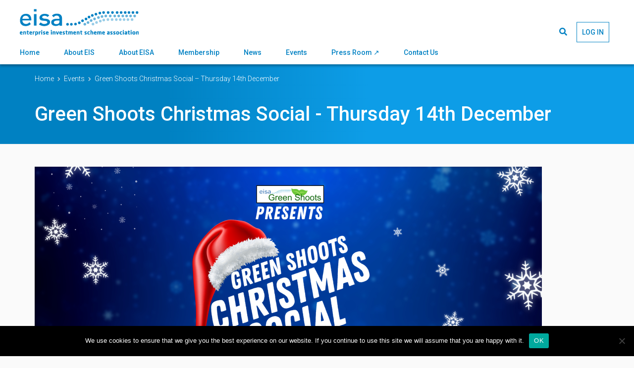

--- FILE ---
content_type: text/html; charset=UTF-8
request_url: https://eisa.org.uk/event/green-shoots-christmas-social-thursday-14th-december/
body_size: 10931
content:
<!DOCTYPE html>
<html lang="en-GB">

<head>
  <!-- Google tag (gtag.js) -->
<script async src="https://www.googletagmanager.com/gtag/js?id=G-SQWV15YF0F"></script>
<script>
  window.dataLayer = window.dataLayer || [];
  function gtag(){dataLayer.push(arguments);}
  gtag('js', new Date());

  gtag('config', 'G-SQWV15YF0F');
</script>

<meta charset="UTF-8">
<meta name="viewport" content="width=device-width, initial-scale=1">

<link rel="stylesheet" href="https://use.fontawesome.com/releases/v5.0.13/css/all.css"
      integrity="sha384-DNOHZ68U8hZfKXOrtjWvjxusGo9WQnrNx2sqG0tfsghAvtVlRW3tvkXWZh58N9jp" crossorigin="anonymous">

<meta name='robots' content='index, follow, max-image-preview:large, max-snippet:-1, max-video-preview:-1' />
	<style>img:is([sizes="auto" i], [sizes^="auto," i]) { contain-intrinsic-size: 3000px 1500px }</style>
	
	<!-- This site is optimized with the Yoast SEO plugin v24.2 - https://yoast.com/wordpress/plugins/seo/ -->
	<title>Green Shoots Christmas Social - Thursday 14th December - EISA</title>
	<link rel="canonical" href="https://eisa.org.uk/event/green-shoots-christmas-social-thursday-14th-december/" />
	<meta property="og:locale" content="en_GB" />
	<meta property="og:type" content="article" />
	<meta property="og:title" content="Green Shoots Christmas Social - Thursday 14th December - EISA" />
	<meta property="og:description" content="Tis the season for networking and festive cheer! 🌟 Join us for a jolly Christmas social event tailored for young professionals in the SEIS/EIS sector. It&#8217;s the perfect opportunity to connect, learn, and celebrate the holiday season.. Green Shoots will be hosting a Christmas social event &#8211; A networking opportunity open to young professionals in [&hellip;]" />
	<meta property="og:url" content="https://eisa.org.uk/event/green-shoots-christmas-social-thursday-14th-december/" />
	<meta property="og:site_name" content="EISA" />
	<meta property="article:modified_time" content="2023-11-28T15:10:39+00:00" />
	<meta property="og:image" content="https://eisa.org.uk/wp-content/uploads/2023/11/Green-Shoots-Christmas-Social-1024x512.png" />
	<meta name="twitter:card" content="summary_large_image" />
	<script type="application/ld+json" class="yoast-schema-graph">{"@context":"https://schema.org","@graph":[{"@type":"WebPage","@id":"https://eisa.org.uk/event/green-shoots-christmas-social-thursday-14th-december/","url":"https://eisa.org.uk/event/green-shoots-christmas-social-thursday-14th-december/","name":"Green Shoots Christmas Social - Thursday 14th December - EISA","isPartOf":{"@id":"https://eisa.org.uk/#website"},"primaryImageOfPage":{"@id":"https://eisa.org.uk/event/green-shoots-christmas-social-thursday-14th-december/#primaryimage"},"image":{"@id":"https://eisa.org.uk/event/green-shoots-christmas-social-thursday-14th-december/#primaryimage"},"thumbnailUrl":"https://eisa.org.uk/wp-content/uploads/2023/11/Green-Shoots-Christmas-Social-1024x512.png","datePublished":"2023-11-28T15:10:05+00:00","dateModified":"2023-11-28T15:10:39+00:00","breadcrumb":{"@id":"https://eisa.org.uk/event/green-shoots-christmas-social-thursday-14th-december/#breadcrumb"},"inLanguage":"en-GB","potentialAction":[{"@type":"ReadAction","target":["https://eisa.org.uk/event/green-shoots-christmas-social-thursday-14th-december/"]}]},{"@type":"ImageObject","inLanguage":"en-GB","@id":"https://eisa.org.uk/event/green-shoots-christmas-social-thursday-14th-december/#primaryimage","url":"https://eisa.org.uk/wp-content/uploads/2023/11/Green-Shoots-Christmas-Social.png","contentUrl":"https://eisa.org.uk/wp-content/uploads/2023/11/Green-Shoots-Christmas-Social.png","width":2160,"height":1080},{"@type":"BreadcrumbList","@id":"https://eisa.org.uk/event/green-shoots-christmas-social-thursday-14th-december/#breadcrumb","itemListElement":[{"@type":"ListItem","position":1,"name":"Home","item":"https://eisa.org.uk/"},{"@type":"ListItem","position":2,"name":"Green Shoots Christmas Social &#8211; Thursday 14th December"}]},{"@type":"WebSite","@id":"https://eisa.org.uk/#website","url":"https://eisa.org.uk/","name":"EISA","description":"Enterprise Investment Scheme Association","publisher":{"@id":"https://eisa.org.uk/#organization"},"potentialAction":[{"@type":"SearchAction","target":{"@type":"EntryPoint","urlTemplate":"https://eisa.org.uk/?s={search_term_string}"},"query-input":{"@type":"PropertyValueSpecification","valueRequired":true,"valueName":"search_term_string"}}],"inLanguage":"en-GB"},{"@type":"Organization","@id":"https://eisa.org.uk/#organization","name":"EISA","url":"https://eisa.org.uk/","logo":{"@type":"ImageObject","inLanguage":"en-GB","@id":"https://eisa.org.uk/#/schema/logo/image/","url":"https://eisa.org.uk/wp-content/uploads/2018/05/logo-7.png","contentUrl":"https://eisa.org.uk/wp-content/uploads/2018/05/logo-7.png","width":392,"height":88,"caption":"EISA"},"image":{"@id":"https://eisa.org.uk/#/schema/logo/image/"}}]}</script>
	<!-- / Yoast SEO plugin. -->


<link rel='dns-prefetch' href='//unpkg.com' />
<script type="text/javascript">
/* <![CDATA[ */
window._wpemojiSettings = {"baseUrl":"https:\/\/s.w.org\/images\/core\/emoji\/15.0.3\/72x72\/","ext":".png","svgUrl":"https:\/\/s.w.org\/images\/core\/emoji\/15.0.3\/svg\/","svgExt":".svg","source":{"concatemoji":"https:\/\/eisa.org.uk\/wp-includes\/js\/wp-emoji-release.min.js?ver=6.7.1"}};
/*! This file is auto-generated */
!function(i,n){var o,s,e;function c(e){try{var t={supportTests:e,timestamp:(new Date).valueOf()};sessionStorage.setItem(o,JSON.stringify(t))}catch(e){}}function p(e,t,n){e.clearRect(0,0,e.canvas.width,e.canvas.height),e.fillText(t,0,0);var t=new Uint32Array(e.getImageData(0,0,e.canvas.width,e.canvas.height).data),r=(e.clearRect(0,0,e.canvas.width,e.canvas.height),e.fillText(n,0,0),new Uint32Array(e.getImageData(0,0,e.canvas.width,e.canvas.height).data));return t.every(function(e,t){return e===r[t]})}function u(e,t,n){switch(t){case"flag":return n(e,"\ud83c\udff3\ufe0f\u200d\u26a7\ufe0f","\ud83c\udff3\ufe0f\u200b\u26a7\ufe0f")?!1:!n(e,"\ud83c\uddfa\ud83c\uddf3","\ud83c\uddfa\u200b\ud83c\uddf3")&&!n(e,"\ud83c\udff4\udb40\udc67\udb40\udc62\udb40\udc65\udb40\udc6e\udb40\udc67\udb40\udc7f","\ud83c\udff4\u200b\udb40\udc67\u200b\udb40\udc62\u200b\udb40\udc65\u200b\udb40\udc6e\u200b\udb40\udc67\u200b\udb40\udc7f");case"emoji":return!n(e,"\ud83d\udc26\u200d\u2b1b","\ud83d\udc26\u200b\u2b1b")}return!1}function f(e,t,n){var r="undefined"!=typeof WorkerGlobalScope&&self instanceof WorkerGlobalScope?new OffscreenCanvas(300,150):i.createElement("canvas"),a=r.getContext("2d",{willReadFrequently:!0}),o=(a.textBaseline="top",a.font="600 32px Arial",{});return e.forEach(function(e){o[e]=t(a,e,n)}),o}function t(e){var t=i.createElement("script");t.src=e,t.defer=!0,i.head.appendChild(t)}"undefined"!=typeof Promise&&(o="wpEmojiSettingsSupports",s=["flag","emoji"],n.supports={everything:!0,everythingExceptFlag:!0},e=new Promise(function(e){i.addEventListener("DOMContentLoaded",e,{once:!0})}),new Promise(function(t){var n=function(){try{var e=JSON.parse(sessionStorage.getItem(o));if("object"==typeof e&&"number"==typeof e.timestamp&&(new Date).valueOf()<e.timestamp+604800&&"object"==typeof e.supportTests)return e.supportTests}catch(e){}return null}();if(!n){if("undefined"!=typeof Worker&&"undefined"!=typeof OffscreenCanvas&&"undefined"!=typeof URL&&URL.createObjectURL&&"undefined"!=typeof Blob)try{var e="postMessage("+f.toString()+"("+[JSON.stringify(s),u.toString(),p.toString()].join(",")+"));",r=new Blob([e],{type:"text/javascript"}),a=new Worker(URL.createObjectURL(r),{name:"wpTestEmojiSupports"});return void(a.onmessage=function(e){c(n=e.data),a.terminate(),t(n)})}catch(e){}c(n=f(s,u,p))}t(n)}).then(function(e){for(var t in e)n.supports[t]=e[t],n.supports.everything=n.supports.everything&&n.supports[t],"flag"!==t&&(n.supports.everythingExceptFlag=n.supports.everythingExceptFlag&&n.supports[t]);n.supports.everythingExceptFlag=n.supports.everythingExceptFlag&&!n.supports.flag,n.DOMReady=!1,n.readyCallback=function(){n.DOMReady=!0}}).then(function(){return e}).then(function(){var e;n.supports.everything||(n.readyCallback(),(e=n.source||{}).concatemoji?t(e.concatemoji):e.wpemoji&&e.twemoji&&(t(e.twemoji),t(e.wpemoji)))}))}((window,document),window._wpemojiSettings);
/* ]]> */
</script>
<link rel='stylesheet' id='Accordion_CSS-css' href='https://unpkg.com/accordion-js@3.3.2/dist/accordion.min.css?ver=6.7.1' type='text/css' media='all' />
<style id='wp-emoji-styles-inline-css' type='text/css'>

	img.wp-smiley, img.emoji {
		display: inline !important;
		border: none !important;
		box-shadow: none !important;
		height: 1em !important;
		width: 1em !important;
		margin: 0 0.07em !important;
		vertical-align: -0.1em !important;
		background: none !important;
		padding: 0 !important;
	}
</style>
<link rel='stylesheet' id='wp-block-library-css' href='https://eisa.org.uk/wp-includes/css/dist/block-library/style.min.css?ver=6.7.1' type='text/css' media='all' />
<style id='classic-theme-styles-inline-css' type='text/css'>
/*! This file is auto-generated */
.wp-block-button__link{color:#fff;background-color:#32373c;border-radius:9999px;box-shadow:none;text-decoration:none;padding:calc(.667em + 2px) calc(1.333em + 2px);font-size:1.125em}.wp-block-file__button{background:#32373c;color:#fff;text-decoration:none}
</style>
<style id='global-styles-inline-css' type='text/css'>
:root{--wp--preset--aspect-ratio--square: 1;--wp--preset--aspect-ratio--4-3: 4/3;--wp--preset--aspect-ratio--3-4: 3/4;--wp--preset--aspect-ratio--3-2: 3/2;--wp--preset--aspect-ratio--2-3: 2/3;--wp--preset--aspect-ratio--16-9: 16/9;--wp--preset--aspect-ratio--9-16: 9/16;--wp--preset--color--black: #000000;--wp--preset--color--cyan-bluish-gray: #abb8c3;--wp--preset--color--white: #ffffff;--wp--preset--color--pale-pink: #f78da7;--wp--preset--color--vivid-red: #cf2e2e;--wp--preset--color--luminous-vivid-orange: #ff6900;--wp--preset--color--luminous-vivid-amber: #fcb900;--wp--preset--color--light-green-cyan: #7bdcb5;--wp--preset--color--vivid-green-cyan: #00d084;--wp--preset--color--pale-cyan-blue: #8ed1fc;--wp--preset--color--vivid-cyan-blue: #0693e3;--wp--preset--color--vivid-purple: #9b51e0;--wp--preset--gradient--vivid-cyan-blue-to-vivid-purple: linear-gradient(135deg,rgba(6,147,227,1) 0%,rgb(155,81,224) 100%);--wp--preset--gradient--light-green-cyan-to-vivid-green-cyan: linear-gradient(135deg,rgb(122,220,180) 0%,rgb(0,208,130) 100%);--wp--preset--gradient--luminous-vivid-amber-to-luminous-vivid-orange: linear-gradient(135deg,rgba(252,185,0,1) 0%,rgba(255,105,0,1) 100%);--wp--preset--gradient--luminous-vivid-orange-to-vivid-red: linear-gradient(135deg,rgba(255,105,0,1) 0%,rgb(207,46,46) 100%);--wp--preset--gradient--very-light-gray-to-cyan-bluish-gray: linear-gradient(135deg,rgb(238,238,238) 0%,rgb(169,184,195) 100%);--wp--preset--gradient--cool-to-warm-spectrum: linear-gradient(135deg,rgb(74,234,220) 0%,rgb(151,120,209) 20%,rgb(207,42,186) 40%,rgb(238,44,130) 60%,rgb(251,105,98) 80%,rgb(254,248,76) 100%);--wp--preset--gradient--blush-light-purple: linear-gradient(135deg,rgb(255,206,236) 0%,rgb(152,150,240) 100%);--wp--preset--gradient--blush-bordeaux: linear-gradient(135deg,rgb(254,205,165) 0%,rgb(254,45,45) 50%,rgb(107,0,62) 100%);--wp--preset--gradient--luminous-dusk: linear-gradient(135deg,rgb(255,203,112) 0%,rgb(199,81,192) 50%,rgb(65,88,208) 100%);--wp--preset--gradient--pale-ocean: linear-gradient(135deg,rgb(255,245,203) 0%,rgb(182,227,212) 50%,rgb(51,167,181) 100%);--wp--preset--gradient--electric-grass: linear-gradient(135deg,rgb(202,248,128) 0%,rgb(113,206,126) 100%);--wp--preset--gradient--midnight: linear-gradient(135deg,rgb(2,3,129) 0%,rgb(40,116,252) 100%);--wp--preset--font-size--small: 13px;--wp--preset--font-size--medium: 20px;--wp--preset--font-size--large: 36px;--wp--preset--font-size--x-large: 42px;--wp--preset--spacing--20: 0.44rem;--wp--preset--spacing--30: 0.67rem;--wp--preset--spacing--40: 1rem;--wp--preset--spacing--50: 1.5rem;--wp--preset--spacing--60: 2.25rem;--wp--preset--spacing--70: 3.38rem;--wp--preset--spacing--80: 5.06rem;--wp--preset--shadow--natural: 6px 6px 9px rgba(0, 0, 0, 0.2);--wp--preset--shadow--deep: 12px 12px 50px rgba(0, 0, 0, 0.4);--wp--preset--shadow--sharp: 6px 6px 0px rgba(0, 0, 0, 0.2);--wp--preset--shadow--outlined: 6px 6px 0px -3px rgba(255, 255, 255, 1), 6px 6px rgba(0, 0, 0, 1);--wp--preset--shadow--crisp: 6px 6px 0px rgba(0, 0, 0, 1);}:where(.is-layout-flex){gap: 0.5em;}:where(.is-layout-grid){gap: 0.5em;}body .is-layout-flex{display: flex;}.is-layout-flex{flex-wrap: wrap;align-items: center;}.is-layout-flex > :is(*, div){margin: 0;}body .is-layout-grid{display: grid;}.is-layout-grid > :is(*, div){margin: 0;}:where(.wp-block-columns.is-layout-flex){gap: 2em;}:where(.wp-block-columns.is-layout-grid){gap: 2em;}:where(.wp-block-post-template.is-layout-flex){gap: 1.25em;}:where(.wp-block-post-template.is-layout-grid){gap: 1.25em;}.has-black-color{color: var(--wp--preset--color--black) !important;}.has-cyan-bluish-gray-color{color: var(--wp--preset--color--cyan-bluish-gray) !important;}.has-white-color{color: var(--wp--preset--color--white) !important;}.has-pale-pink-color{color: var(--wp--preset--color--pale-pink) !important;}.has-vivid-red-color{color: var(--wp--preset--color--vivid-red) !important;}.has-luminous-vivid-orange-color{color: var(--wp--preset--color--luminous-vivid-orange) !important;}.has-luminous-vivid-amber-color{color: var(--wp--preset--color--luminous-vivid-amber) !important;}.has-light-green-cyan-color{color: var(--wp--preset--color--light-green-cyan) !important;}.has-vivid-green-cyan-color{color: var(--wp--preset--color--vivid-green-cyan) !important;}.has-pale-cyan-blue-color{color: var(--wp--preset--color--pale-cyan-blue) !important;}.has-vivid-cyan-blue-color{color: var(--wp--preset--color--vivid-cyan-blue) !important;}.has-vivid-purple-color{color: var(--wp--preset--color--vivid-purple) !important;}.has-black-background-color{background-color: var(--wp--preset--color--black) !important;}.has-cyan-bluish-gray-background-color{background-color: var(--wp--preset--color--cyan-bluish-gray) !important;}.has-white-background-color{background-color: var(--wp--preset--color--white) !important;}.has-pale-pink-background-color{background-color: var(--wp--preset--color--pale-pink) !important;}.has-vivid-red-background-color{background-color: var(--wp--preset--color--vivid-red) !important;}.has-luminous-vivid-orange-background-color{background-color: var(--wp--preset--color--luminous-vivid-orange) !important;}.has-luminous-vivid-amber-background-color{background-color: var(--wp--preset--color--luminous-vivid-amber) !important;}.has-light-green-cyan-background-color{background-color: var(--wp--preset--color--light-green-cyan) !important;}.has-vivid-green-cyan-background-color{background-color: var(--wp--preset--color--vivid-green-cyan) !important;}.has-pale-cyan-blue-background-color{background-color: var(--wp--preset--color--pale-cyan-blue) !important;}.has-vivid-cyan-blue-background-color{background-color: var(--wp--preset--color--vivid-cyan-blue) !important;}.has-vivid-purple-background-color{background-color: var(--wp--preset--color--vivid-purple) !important;}.has-black-border-color{border-color: var(--wp--preset--color--black) !important;}.has-cyan-bluish-gray-border-color{border-color: var(--wp--preset--color--cyan-bluish-gray) !important;}.has-white-border-color{border-color: var(--wp--preset--color--white) !important;}.has-pale-pink-border-color{border-color: var(--wp--preset--color--pale-pink) !important;}.has-vivid-red-border-color{border-color: var(--wp--preset--color--vivid-red) !important;}.has-luminous-vivid-orange-border-color{border-color: var(--wp--preset--color--luminous-vivid-orange) !important;}.has-luminous-vivid-amber-border-color{border-color: var(--wp--preset--color--luminous-vivid-amber) !important;}.has-light-green-cyan-border-color{border-color: var(--wp--preset--color--light-green-cyan) !important;}.has-vivid-green-cyan-border-color{border-color: var(--wp--preset--color--vivid-green-cyan) !important;}.has-pale-cyan-blue-border-color{border-color: var(--wp--preset--color--pale-cyan-blue) !important;}.has-vivid-cyan-blue-border-color{border-color: var(--wp--preset--color--vivid-cyan-blue) !important;}.has-vivid-purple-border-color{border-color: var(--wp--preset--color--vivid-purple) !important;}.has-vivid-cyan-blue-to-vivid-purple-gradient-background{background: var(--wp--preset--gradient--vivid-cyan-blue-to-vivid-purple) !important;}.has-light-green-cyan-to-vivid-green-cyan-gradient-background{background: var(--wp--preset--gradient--light-green-cyan-to-vivid-green-cyan) !important;}.has-luminous-vivid-amber-to-luminous-vivid-orange-gradient-background{background: var(--wp--preset--gradient--luminous-vivid-amber-to-luminous-vivid-orange) !important;}.has-luminous-vivid-orange-to-vivid-red-gradient-background{background: var(--wp--preset--gradient--luminous-vivid-orange-to-vivid-red) !important;}.has-very-light-gray-to-cyan-bluish-gray-gradient-background{background: var(--wp--preset--gradient--very-light-gray-to-cyan-bluish-gray) !important;}.has-cool-to-warm-spectrum-gradient-background{background: var(--wp--preset--gradient--cool-to-warm-spectrum) !important;}.has-blush-light-purple-gradient-background{background: var(--wp--preset--gradient--blush-light-purple) !important;}.has-blush-bordeaux-gradient-background{background: var(--wp--preset--gradient--blush-bordeaux) !important;}.has-luminous-dusk-gradient-background{background: var(--wp--preset--gradient--luminous-dusk) !important;}.has-pale-ocean-gradient-background{background: var(--wp--preset--gradient--pale-ocean) !important;}.has-electric-grass-gradient-background{background: var(--wp--preset--gradient--electric-grass) !important;}.has-midnight-gradient-background{background: var(--wp--preset--gradient--midnight) !important;}.has-small-font-size{font-size: var(--wp--preset--font-size--small) !important;}.has-medium-font-size{font-size: var(--wp--preset--font-size--medium) !important;}.has-large-font-size{font-size: var(--wp--preset--font-size--large) !important;}.has-x-large-font-size{font-size: var(--wp--preset--font-size--x-large) !important;}
:where(.wp-block-post-template.is-layout-flex){gap: 1.25em;}:where(.wp-block-post-template.is-layout-grid){gap: 1.25em;}
:where(.wp-block-columns.is-layout-flex){gap: 2em;}:where(.wp-block-columns.is-layout-grid){gap: 2em;}
:root :where(.wp-block-pullquote){font-size: 1.5em;line-height: 1.6;}
</style>
<link rel='stylesheet' id='pb-accordion-blocks-style-css' href='https://eisa.org.uk/wp-content/plugins/accordion-blocks/build/index.css?ver=1.5.0' type='text/css' media='all' />
<link rel='stylesheet' id='cookie-notice-front-css' href='https://eisa.org.uk/wp-content/plugins/cookie-notice/css/front.min.css?ver=2.5.5' type='text/css' media='all' />
<link rel='stylesheet' id='eisa-app-css' href='https://eisa.org.uk/wp-content/themes/eisa/dist/css/app.css?ver=6.7.1' type='text/css' media='all' />
<link rel='stylesheet' id='um_modal-css' href='https://eisa.org.uk/wp-content/plugins/ultimate-member/assets/css/um-modal.min.css?ver=2.9.2' type='text/css' media='all' />
<link rel='stylesheet' id='um_ui-css' href='https://eisa.org.uk/wp-content/plugins/ultimate-member/assets/libs/jquery-ui/jquery-ui.min.css?ver=1.13.2' type='text/css' media='all' />
<link rel='stylesheet' id='um_tipsy-css' href='https://eisa.org.uk/wp-content/plugins/ultimate-member/assets/libs/tipsy/tipsy.min.css?ver=1.0.0a' type='text/css' media='all' />
<link rel='stylesheet' id='um_raty-css' href='https://eisa.org.uk/wp-content/plugins/ultimate-member/assets/libs/raty/um-raty.min.css?ver=2.6.0' type='text/css' media='all' />
<link rel='stylesheet' id='select2-css' href='https://eisa.org.uk/wp-content/plugins/ultimate-member/assets/libs/select2/select2.min.css?ver=4.0.13' type='text/css' media='all' />
<link rel='stylesheet' id='um_fileupload-css' href='https://eisa.org.uk/wp-content/plugins/ultimate-member/assets/css/um-fileupload.min.css?ver=2.9.2' type='text/css' media='all' />
<link rel='stylesheet' id='um_confirm-css' href='https://eisa.org.uk/wp-content/plugins/ultimate-member/assets/libs/um-confirm/um-confirm.min.css?ver=1.0' type='text/css' media='all' />
<link rel='stylesheet' id='um_datetime-css' href='https://eisa.org.uk/wp-content/plugins/ultimate-member/assets/libs/pickadate/default.min.css?ver=3.6.2' type='text/css' media='all' />
<link rel='stylesheet' id='um_datetime_date-css' href='https://eisa.org.uk/wp-content/plugins/ultimate-member/assets/libs/pickadate/default.date.min.css?ver=3.6.2' type='text/css' media='all' />
<link rel='stylesheet' id='um_datetime_time-css' href='https://eisa.org.uk/wp-content/plugins/ultimate-member/assets/libs/pickadate/default.time.min.css?ver=3.6.2' type='text/css' media='all' />
<link rel='stylesheet' id='um_fonticons_ii-css' href='https://eisa.org.uk/wp-content/plugins/ultimate-member/assets/libs/legacy/fonticons/fonticons-ii.min.css?ver=2.9.2' type='text/css' media='all' />
<link rel='stylesheet' id='um_fonticons_fa-css' href='https://eisa.org.uk/wp-content/plugins/ultimate-member/assets/libs/legacy/fonticons/fonticons-fa.min.css?ver=2.9.2' type='text/css' media='all' />
<link rel='stylesheet' id='um_fontawesome-css' href='https://eisa.org.uk/wp-content/plugins/ultimate-member/assets/css/um-fontawesome.min.css?ver=6.5.2' type='text/css' media='all' />
<link rel='stylesheet' id='um_common-css' href='https://eisa.org.uk/wp-content/plugins/ultimate-member/assets/css/common.min.css?ver=2.9.2' type='text/css' media='all' />
<link rel='stylesheet' id='um_responsive-css' href='https://eisa.org.uk/wp-content/plugins/ultimate-member/assets/css/um-responsive.min.css?ver=2.9.2' type='text/css' media='all' />
<link rel='stylesheet' id='um_styles-css' href='https://eisa.org.uk/wp-content/plugins/ultimate-member/assets/css/um-styles.min.css?ver=2.9.2' type='text/css' media='all' />
<link rel='stylesheet' id='um_crop-css' href='https://eisa.org.uk/wp-content/plugins/ultimate-member/assets/libs/cropper/cropper.min.css?ver=1.6.1' type='text/css' media='all' />
<link rel='stylesheet' id='um_profile-css' href='https://eisa.org.uk/wp-content/plugins/ultimate-member/assets/css/um-profile.min.css?ver=2.9.2' type='text/css' media='all' />
<link rel='stylesheet' id='um_account-css' href='https://eisa.org.uk/wp-content/plugins/ultimate-member/assets/css/um-account.min.css?ver=2.9.2' type='text/css' media='all' />
<link rel='stylesheet' id='um_misc-css' href='https://eisa.org.uk/wp-content/plugins/ultimate-member/assets/css/um-misc.min.css?ver=2.9.2' type='text/css' media='all' />
<link rel='stylesheet' id='um_default_css-css' href='https://eisa.org.uk/wp-content/plugins/ultimate-member/assets/css/um-old-default.min.css?ver=2.9.2' type='text/css' media='all' />
<script type="text/javascript" src="https://unpkg.com/accordion-js@3.3.2/dist/accordion.min.js?ver=6.7.1" id="Accordion-js"></script>
<script type="text/javascript" src="https://eisa.org.uk/wp-includes/js/jquery/jquery.min.js?ver=3.7.1" id="jquery-core-js"></script>
<script type="text/javascript" src="https://eisa.org.uk/wp-includes/js/jquery/jquery-migrate.min.js?ver=3.4.1" id="jquery-migrate-js"></script>
<script type="text/javascript" id="cookie-notice-front-js-before">
/* <![CDATA[ */
var cnArgs = {"ajaxUrl":"https:\/\/eisa.org.uk\/wp-admin\/admin-ajax.php","nonce":"fe4affac6e","hideEffect":"fade","position":"bottom","onScroll":false,"onScrollOffset":100,"onClick":false,"cookieName":"cookie_notice_accepted","cookieTime":2592000,"cookieTimeRejected":2592000,"globalCookie":false,"redirection":false,"cache":false,"revokeCookies":false,"revokeCookiesOpt":"automatic"};
/* ]]> */
</script>
<script type="text/javascript" src="https://eisa.org.uk/wp-content/plugins/cookie-notice/js/front.min.js?ver=2.5.5" id="cookie-notice-front-js"></script>
<script type="text/javascript" src="https://eisa.org.uk/wp-content/plugins/ultimate-member/assets/js/um-gdpr.min.js?ver=2.9.2" id="um-gdpr-js"></script>
<link rel="https://api.w.org/" href="https://eisa.org.uk/wp-json/" /><link rel="EditURI" type="application/rsd+xml" title="RSD" href="https://eisa.org.uk/xmlrpc.php?rsd" />
<meta name="generator" content="WordPress 6.7.1" />
<link rel='shortlink' href='https://eisa.org.uk/?p=7267' />
<link rel="alternate" title="oEmbed (JSON)" type="application/json+oembed" href="https://eisa.org.uk/wp-json/oembed/1.0/embed?url=https%3A%2F%2Feisa.org.uk%2Fevent%2Fgreen-shoots-christmas-social-thursday-14th-december%2F" />
<link rel="alternate" title="oEmbed (XML)" type="text/xml+oembed" href="https://eisa.org.uk/wp-json/oembed/1.0/embed?url=https%3A%2F%2Feisa.org.uk%2Fevent%2Fgreen-shoots-christmas-social-thursday-14th-december%2F&#038;format=xml" />
		<style type="text/css">
			.um_request_name {
				display: none !important;
			}
		</style>
	<link rel="icon" href="https://eisa.org.uk/wp-content/uploads/2018/11/cropped-eisa-favicon-32x32.jpg" sizes="32x32" />
<link rel="icon" href="https://eisa.org.uk/wp-content/uploads/2018/11/cropped-eisa-favicon-192x192.jpg" sizes="192x192" />
<link rel="apple-touch-icon" href="https://eisa.org.uk/wp-content/uploads/2018/11/cropped-eisa-favicon-180x180.jpg" />
<meta name="msapplication-TileImage" content="https://eisa.org.uk/wp-content/uploads/2018/11/cropped-eisa-favicon-270x270.jpg" />


  <script>
    window.Eisa = {
      user: {}    }
  </script>
</head>

<body class="event-template-default single single-event postid-7267 cookies-not-set">

  <div class="flash-message js-flash-message">
  </div>

  <header class="site-header">
    <a href="/" class="site-logo">
      <img src="https://eisa.org.uk/wp-content/themes/eisa/assets/images/logo.png" alt="EISA">
    </a>

    
<ul class="desktop-menu">

  
    <li class="desktop-menu__link ">

      <a href="https://eisa.org.uk/" class="desktop-menu__link__a">
        Home      </a>

      
      
    </li> <!-- /.desktop-menu__link -->

  
    <li class="desktop-menu__link ">

      <a href="https://eisa.org.uk/about-eis/" class="desktop-menu__link__a">
        About EIS      </a>

      
              <ul class="desktop-menu__sub-menu">
                      <li class="desktop-menu__sub-menu__link ">
              <a href="https://eisa.org.uk/about-eis/facts-and-figures/">
                Statistics on EIS/SEIS              </a>
            </li>
                      <li class="desktop-menu__sub-menu__link ">
              <a href="https://eisa.org.uk/about-eis/looking-to-invest/">
                Looking to invest using EIS or SEIS?              </a>
            </li>
                      <li class="desktop-menu__sub-menu__link ">
              <a href="https://eisa.org.uk/seeking-finance/">
                Seeking finance through EIS or SEIS?              </a>
            </li>
                      <li class="desktop-menu__sub-menu__link ">
              <a href="https://eisa.org.uk/about-eis/professional-support/">
                Professional support              </a>
            </li>
                      <li class="desktop-menu__sub-menu__link ">
              <a href="https://eisa.org.uk/about-eis/eis-seis-open-offers/">
                EIS/SEIS Open Offers              </a>
            </li>
                      <li class="desktop-menu__sub-menu__link ">
              <a href="https://eisa.org.uk/about-eis/eisa-guides/">
                EISA Guides              </a>
            </li>
                  </ul>
      
    </li> <!-- /.desktop-menu__link -->

  
    <li class="desktop-menu__link ">

      <a href="https://eisa.org.uk/about-eisa/" class="desktop-menu__link__a">
        About EISA      </a>

      
              <ul class="desktop-menu__sub-menu">
                      <li class="desktop-menu__sub-menu__link ">
              <a href="https://eisa.org.uk/about-eisa/guiding-principles/">
                Guiding Principles              </a>
            </li>
                      <li class="desktop-menu__sub-menu__link ">
              <a href="https://eisa.org.uk/about-eisa/what-we-do/">
                What we do              </a>
            </li>
                      <li class="desktop-menu__sub-menu__link ">
              <a href="https://eisa.org.uk/meet-the-team/">
                Meet the EIS Association Team              </a>
            </li>
                      <li class="desktop-menu__sub-menu__link ">
              <a href="https://eisa.org.uk/eisa-committees/">
                EIS Association Committees              </a>
            </li>
                  </ul>
      
    </li> <!-- /.desktop-menu__link -->

  
    <li class="desktop-menu__link ">

      <a href="https://eisa.org.uk/eisa-membership/" class="desktop-menu__link__a">
        Membership      </a>

      
              <ul class="desktop-menu__sub-menu">
                      <li class="desktop-menu__sub-menu__link ">
              <a href="https://eisa.org.uk/eisa-membership/">
                Join as a Member              </a>
            </li>
                      <li class="desktop-menu__sub-menu__link ">
              <a href="https://eisa.org.uk/why-join-eis-association/">
                Why join EISA?              </a>
            </li>
                      <li class="desktop-menu__sub-menu__link ">
              <a href="https://eisa.org.uk/member-directory/">
                Member Directory              </a>
            </li>
                  </ul>
      
    </li> <!-- /.desktop-menu__link -->

  
    <li class="desktop-menu__link ">

      <a href="https://eisa.org.uk/news/" class="desktop-menu__link__a">
        News      </a>

      
              <ul class="desktop-menu__sub-menu">
                      <li class="desktop-menu__sub-menu__link ">
              <a href="https://eisa.org.uk/news/latest-news/">
                Latest News              </a>
            </li>
                      <li class="desktop-menu__sub-menu__link ">
              <a href="https://eisa.org.uk/about-eis/case-studies/">
                EIS/SEIS Stories              </a>
            </li>
                      <li class="desktop-menu__sub-menu__link ">
              <a href="https://eisa.org.uk/news/thought-leadership/">
                Thought Leadership              </a>
            </li>
                  </ul>
      
    </li> <!-- /.desktop-menu__link -->

  
    <li class="desktop-menu__link ">

      <a href="https://eisa.glueup.com/org/eisassociation/events/#event-id" class="desktop-menu__link__a">
        Events      </a>

      
              <ul class="desktop-menu__sub-menu">
                      <li class="desktop-menu__sub-menu__link ">
              <a href="https://eisa.glueup.com/org/eisassociation/events/#event-id">
                EIS Association events              </a>
            </li>
                      <li class="desktop-menu__sub-menu__link ">
              <a href="https://eisa.glueup.com/event/eisa-awards-2025-140634/">
                EISA Awards 2025              </a>
            </li>
                      <li class="desktop-menu__sub-menu__link ">
              <a href="https://eisa.org.uk/ready-steady-grow/">
                Ready, Steady, Grow!              </a>
            </li>
                      <li class="desktop-menu__sub-menu__link ">
              <a href="https://eisa.org.uk/events/industry-events/">
                Industry events              </a>
            </li>
                  </ul>
      
    </li> <!-- /.desktop-menu__link -->

  
    <li class="desktop-menu__link ">

      <a href="https://pressroom.journolink.com/eisa" class="desktop-menu__link__a">
        Press Room ↗️      </a>

      
      
    </li> <!-- /.desktop-menu__link -->

  
    <li class="desktop-menu__link ">

      <a href="https://eisa.org.uk/contact-us/" class="desktop-menu__link__a">
        Contact Us      </a>

      
      
    </li> <!-- /.desktop-menu__link -->

  
</ul> <!-- /.desktop-menu -->

    
<ul class="mobile-menu js-mobile-menu hidden">

  
    

    <li class="mobile-menu__link ">

      <a href="https://eisa.org.uk/" class="mobile-menu__link__a">
        <i class="fa fa-chevron-right js-submenu-toggle"></i>
        Home      </a>

          </li>

  
    

    <li class="mobile-menu__link has-children js-mobile-menu__link">

      <a href="https://eisa.org.uk/about-eis/" class="mobile-menu__link__a">
        <i class="fa fa-chevron-right js-submenu-toggle"></i>
        About EIS      </a>

              <ul class="mobile-menu__sub-menu">
                      <li class="mobile-menu__sub-menu__link">
              <a href="https://eisa.org.uk/about-eis/facts-and-figures/">
                <i class="fa fa-chevron-right"></i>
                Statistics on EIS/SEIS              </a>
            </li>
                      <li class="mobile-menu__sub-menu__link">
              <a href="https://eisa.org.uk/about-eis/looking-to-invest/">
                <i class="fa fa-chevron-right"></i>
                Looking to invest using EIS or SEIS?              </a>
            </li>
                      <li class="mobile-menu__sub-menu__link">
              <a href="https://eisa.org.uk/seeking-finance/">
                <i class="fa fa-chevron-right"></i>
                Seeking finance through EIS or SEIS?              </a>
            </li>
                      <li class="mobile-menu__sub-menu__link">
              <a href="https://eisa.org.uk/about-eis/professional-support/">
                <i class="fa fa-chevron-right"></i>
                Professional support              </a>
            </li>
                      <li class="mobile-menu__sub-menu__link">
              <a href="https://eisa.org.uk/about-eis/eis-seis-open-offers/">
                <i class="fa fa-chevron-right"></i>
                EIS/SEIS Open Offers              </a>
            </li>
                      <li class="mobile-menu__sub-menu__link">
              <a href="https://eisa.org.uk/about-eis/eisa-guides/">
                <i class="fa fa-chevron-right"></i>
                EISA Guides              </a>
            </li>
                  </ul>
          </li>

  
    

    <li class="mobile-menu__link has-children js-mobile-menu__link">

      <a href="https://eisa.org.uk/about-eisa/" class="mobile-menu__link__a">
        <i class="fa fa-chevron-right js-submenu-toggle"></i>
        About EISA      </a>

              <ul class="mobile-menu__sub-menu">
                      <li class="mobile-menu__sub-menu__link">
              <a href="https://eisa.org.uk/about-eisa/guiding-principles/">
                <i class="fa fa-chevron-right"></i>
                Guiding Principles              </a>
            </li>
                      <li class="mobile-menu__sub-menu__link">
              <a href="https://eisa.org.uk/about-eisa/what-we-do/">
                <i class="fa fa-chevron-right"></i>
                What we do              </a>
            </li>
                      <li class="mobile-menu__sub-menu__link">
              <a href="https://eisa.org.uk/meet-the-team/">
                <i class="fa fa-chevron-right"></i>
                Meet the EIS Association Team              </a>
            </li>
                      <li class="mobile-menu__sub-menu__link">
              <a href="https://eisa.org.uk/eisa-committees/">
                <i class="fa fa-chevron-right"></i>
                EIS Association Committees              </a>
            </li>
                  </ul>
          </li>

  
    

    <li class="mobile-menu__link has-children js-mobile-menu__link">

      <a href="https://eisa.org.uk/eisa-membership/" class="mobile-menu__link__a">
        <i class="fa fa-chevron-right js-submenu-toggle"></i>
        Membership      </a>

              <ul class="mobile-menu__sub-menu">
                      <li class="mobile-menu__sub-menu__link">
              <a href="https://eisa.org.uk/eisa-membership/">
                <i class="fa fa-chevron-right"></i>
                Join as a Member              </a>
            </li>
                      <li class="mobile-menu__sub-menu__link">
              <a href="https://eisa.org.uk/why-join-eis-association/">
                <i class="fa fa-chevron-right"></i>
                Why join EISA?              </a>
            </li>
                      <li class="mobile-menu__sub-menu__link">
              <a href="https://eisa.org.uk/member-directory/">
                <i class="fa fa-chevron-right"></i>
                Member Directory              </a>
            </li>
                  </ul>
          </li>

  
    

    <li class="mobile-menu__link has-children js-mobile-menu__link">

      <a href="https://eisa.org.uk/news/" class="mobile-menu__link__a">
        <i class="fa fa-chevron-right js-submenu-toggle"></i>
        News      </a>

              <ul class="mobile-menu__sub-menu">
                      <li class="mobile-menu__sub-menu__link">
              <a href="https://eisa.org.uk/news/latest-news/">
                <i class="fa fa-chevron-right"></i>
                Latest News              </a>
            </li>
                      <li class="mobile-menu__sub-menu__link">
              <a href="https://eisa.org.uk/about-eis/case-studies/">
                <i class="fa fa-chevron-right"></i>
                EIS/SEIS Stories              </a>
            </li>
                      <li class="mobile-menu__sub-menu__link">
              <a href="https://eisa.org.uk/news/thought-leadership/">
                <i class="fa fa-chevron-right"></i>
                Thought Leadership              </a>
            </li>
                  </ul>
          </li>

  
    

    <li class="mobile-menu__link has-children js-mobile-menu__link">

      <a href="https://eisa.glueup.com/org/eisassociation/events/#event-id" class="mobile-menu__link__a">
        <i class="fa fa-chevron-right js-submenu-toggle"></i>
        Events      </a>

              <ul class="mobile-menu__sub-menu">
                      <li class="mobile-menu__sub-menu__link">
              <a href="https://eisa.glueup.com/org/eisassociation/events/#event-id">
                <i class="fa fa-chevron-right"></i>
                EIS Association events              </a>
            </li>
                      <li class="mobile-menu__sub-menu__link">
              <a href="https://eisa.glueup.com/event/eisa-awards-2025-140634/">
                <i class="fa fa-chevron-right"></i>
                EISA Awards 2025              </a>
            </li>
                      <li class="mobile-menu__sub-menu__link">
              <a href="https://eisa.org.uk/ready-steady-grow/">
                <i class="fa fa-chevron-right"></i>
                Ready, Steady, Grow!              </a>
            </li>
                      <li class="mobile-menu__sub-menu__link">
              <a href="https://eisa.org.uk/events/industry-events/">
                <i class="fa fa-chevron-right"></i>
                Industry events              </a>
            </li>
                  </ul>
          </li>

  
    

    <li class="mobile-menu__link ">

      <a href="https://pressroom.journolink.com/eisa" class="mobile-menu__link__a">
        <i class="fa fa-chevron-right js-submenu-toggle"></i>
        Press Room ↗️      </a>

          </li>

  
    

    <li class="mobile-menu__link ">

      <a href="https://eisa.org.uk/contact-us/" class="mobile-menu__link__a">
        <i class="fa fa-chevron-right js-submenu-toggle"></i>
        Contact Us      </a>

          </li>

  
      <li class="mobile-menu__link">
      <a href="/login" class="mobile-menu__link__a">
        <i class="fa fa-user"></i>
        Login
      </a>
    </li>
  
</ul> <!-- /.mobile-menu -->

    <div class="auth-actions">
      <div class="search-bar js-search-bar">

  <form
    action="/"
    method="GET"
    class="search-bar__form"
    v-show="isFocused"
  >
    <input
      type="text"
      placeholder="Search..."
      name="s"
      ref="input"
      @blur="closeSearch"
    >
    <button class="fa fa-search"></button>
  </form> <!-- /.search-bar__form -->

  <span
    class="fa fa-search search-bar__open"
    v-show="!isFocused"
    @click="openSearch"
  >
  </span> <!-- /.search-bar__open -->

</div> <!-- /.search-bar -->
              <a href="/login" data-test="login-btn" class="button">LOG IN</a>
      
    </div>

    <span class="menu-toggle js-menu-toggle">
    </span>

  </header>







<div
  class="page-header"
  style=""
>

  <div class="container">

    <div class="page-header__breadcrumbs">
      
              <!-- Breadcrumb NavXT 7.4.1 -->
<span property="itemListElement" typeof="ListItem"><a property="item" typeof="WebPage" title="Go to homepage." href="https://eisa.org.uk" class="home"><span property="name">Home</span></a><meta property="position" content="1"></span><i class="fa fa-chevron-right"></i><span property="itemListElement" typeof="ListItem"><a property="item" typeof="WebPage" title="Go to Events." href="https://eisa.org.uk/events/" class="event-root post post-event"><span property="name">Events</span></a><meta property="position" content="2"></span><i class="fa fa-chevron-right"></i><span property="itemListElement" typeof="ListItem"><span property="name">Green Shoots Christmas Social &#8211; Thursday 14th December</span><meta property="position" content="3"></span>          </div> <!-- /.site-breadcrumbs -->

    <h1>Green Shoots Christmas Social - Thursday 14th December</h1>

    
  </div> <!-- /.container--small -->

</div> <!-- /.page-header -->



<div class="page-content cms">

  <div class="container">

    
    <p><img loading="lazy" decoding="async" class="alignnone size-large wp-image-7268" src="https://eisa.org.uk/wp-content/uploads/2023/11/Green-Shoots-Christmas-Social-1024x512.png" alt="" width="1024" height="512" srcset="https://eisa.org.uk/wp-content/uploads/2023/11/Green-Shoots-Christmas-Social-1024x512.png 1024w, https://eisa.org.uk/wp-content/uploads/2023/11/Green-Shoots-Christmas-Social-300x150.png 300w, https://eisa.org.uk/wp-content/uploads/2023/11/Green-Shoots-Christmas-Social-768x384.png 768w, https://eisa.org.uk/wp-content/uploads/2023/11/Green-Shoots-Christmas-Social-1536x768.png 1536w, https://eisa.org.uk/wp-content/uploads/2023/11/Green-Shoots-Christmas-Social-2048x1024.png 2048w" sizes="auto, (max-width: 1024px) 100vw, 1024px" /></p>
<p>Tis the season for networking and festive cheer! 🌟 Join us for a jolly Christmas social event tailored for young professionals in the SEIS/EIS sector. It&#8217;s the perfect opportunity to connect, learn, and celebrate the holiday season..</p>
<p>Green Shoots will be hosting a Christmas social event &#8211; A networking opportunity open to young professionals in the SEIS / EIS Sector with drinks and Christmas cheer included!</p>
<p>Event details:<br />
• Thursday 14th December 2023<br />
• Time: 6-8pm<br />
• Location: London<br />
• Venue: Octopus Ventures, 33 Holborn, London EC1N 2HT<br />
• Dresscode: As you wish, garish Christmas jumpers won&#8217;t be judged here!<br />
• Format:<br />
Engaging speakers, featuring Will Gibbs from Octopus Ventures and Frankie Smith from Jarrovian, followed by plenty of time for networking.</p>
<p>Please note, this event is open to Green Shoots members only with limited capacity. Register to ensure your attendance on the day &#8211; For more details please contact <a href="mailto:greenshoots@eisa.org.uk">greenshoots@eisa.org.uk</a></p>
<p>&nbsp;</p>

  </div> <!-- /.container--small -->

</div> <!-- /.page-content -->

<div style="padding-top: 20px;">
 
</div>

<style>
  .social-link {
    text-decoration: none;
    font-size: 0.9em;
  }
  
  .social-link i {
    font-size: 2em;
    width: 35px;
  }
</style>

<footer class="footer">
  <div class="footer-inner">
    <nav class="footer__menu logo" data-mh="footer-col">
      <img src="https://eisa.org.uk/wp-content/themes/eisa/assets/images/logo.png"
           alt="EISA"
           class="img-responsive"
      >
      <div style="margin-top: 20px;">
        <a class="social-link" href="https://twitter.com/EISAssociation" target="_blank"><i class="fab fa-twitter"></i>@EISAssociation</a>
        <a class="social-link" href="https://www.linkedin.com/company/the-eis-association-limited/"><i class="fab fa-linkedin"></i>LinkedIn</a>
      </div>
    </nav> <!-- /.logo -->

    <nav class="footer__menu about-eis" data-mh="footer-col">
      <header>ABOUT EIS</header>
      <div class="menu-about-eis-container"><ul id="menu-about-eis" class="menu"><li id="menu-item-78" class="menu-item menu-item-type-post_type menu-item-object-page menu-item-78"><a href="https://eisa.org.uk/about-eis/case-studies/">EIS/SEIS Stories</a></li>
<li id="menu-item-85" class="menu-item menu-item-type-post_type menu-item-object-page menu-item-85"><a href="https://eisa.org.uk/about-eis/seeking-finance/">Seeking Finance</a></li>
<li id="menu-item-84" class="menu-item menu-item-type-post_type menu-item-object-page menu-item-84"><a href="https://eisa.org.uk/about-eis/looking-to-invest/">Looking to invest using EIS or SEIS?</a></li>
<li id="menu-item-83" class="menu-item menu-item-type-post_type menu-item-object-page menu-item-83"><a href="https://eisa.org.uk/about-eis/professional-support/">Professional support</a></li>
<li id="menu-item-82" class="menu-item menu-item-type-post_type menu-item-object-page menu-item-82"><a href="https://eisa.org.uk/about-eis/eisa-guides/">EISA Guides</a></li>
<li id="menu-item-80" class="menu-item menu-item-type-post_type menu-item-object-page menu-item-80"><a href="https://eisa.org.uk/about-eis/facts-and-figures/">Statistics on EIS/SEIS</a></li>
<li id="menu-item-79" class="menu-item menu-item-type-post_type menu-item-object-page menu-item-79"><a href="https://eisa.org.uk/about-eis/eis-seis-open-offers/">EIS/SEIS Open Offers</a></li>
</ul></div>    </nav> <!-- /.about-eis -->

    <nav class="footer__menu about-eisa" data-mh="footer-col">
      <header>ABOUT EISA</header>
      <div class="menu-about-eisa-container"><ul id="menu-about-eisa" class="menu"><li id="menu-item-7743" class="menu-item menu-item-type-post_type menu-item-object-page menu-item-7743"><a href="https://eisa.org.uk/eisa-committees/">EIS Association Committees</a></li>
<li id="menu-item-106" class="menu-item menu-item-type-post_type menu-item-object-page menu-item-106"><a href="https://eisa.org.uk/about-eisa/green-shoots/">Green Shoots</a></li>
<li id="menu-item-101" class="menu-item menu-item-type-post_type menu-item-object-page menu-item-101"><a href="https://eisa.org.uk/about-eisa/what-we-do/">What we do</a></li>
<li id="menu-item-7238" class="menu-item menu-item-type-post_type menu-item-object-page menu-item-7238"><a href="https://eisa.org.uk/meet-the-team/">Meet the EIS Association Team</a></li>
<li id="menu-item-102" class="menu-item menu-item-type-post_type menu-item-object-page menu-item-102"><a href="https://eisa.org.uk/about-eisa/guiding-principles/">Guiding Principles</a></li>
<li id="menu-item-103" class="menu-item menu-item-type-post_type menu-item-object-page menu-item-103"><a href="https://eisa.org.uk/?page_id=96">Research &#038; Policy</a></li>
<li id="menu-item-4426" class="menu-item menu-item-type-post_type menu-item-object-page menu-item-privacy-policy menu-item-4426"><a rel="privacy-policy" href="https://eisa.org.uk/about-eisa/privacy-policy/">Privacy Policy</a></li>
<li id="menu-item-4429" class="menu-item menu-item-type-post_type menu-item-object-page menu-item-4429"><a href="https://eisa.org.uk/about-eisa/cookie-policy/">Cookie Policy</a></li>
</ul></div>    </nav><!-- /.about-eisa -->

    <nav class="footer__menu news" data-mh="footer-col">
      <header>NEWS</header>
      <div class="menu-news-container"><ul id="menu-news" class="menu"><li id="menu-item-6601" class="menu-item menu-item-type-post_type menu-item-object-page menu-item-6601"><a href="https://eisa.org.uk/news/latest-news/">Latest News</a></li>
<li id="menu-item-116" class="menu-item menu-item-type-post_type menu-item-object-page menu-item-116"><a href="https://eisa.org.uk/news/publications/">Publications</a></li>
<li id="menu-item-118" class="menu-item menu-item-type-post_type menu-item-object-page menu-item-118"><a href="https://eisa.org.uk/news/thought-leadership/">Thought leadership</a></li>
<li id="menu-item-4652" class="menu-item menu-item-type-post_type menu-item-object-page menu-item-4652"><a href="https://eisa.org.uk/news/fees-transparency/">Fees Transparency</a></li>
</ul></div>
      <header>MEMBERSHIP</header>
      <div class="menu-membership-container"><ul id="menu-membership" class="menu"><li id="menu-item-123" class="menu-item menu-item-type-post_type menu-item-object-page menu-item-123"><a href="https://eisa.org.uk/?page_id=119">Joining EISA</a></li>
<li id="menu-item-124" class="menu-item menu-item-type-post_type menu-item-object-page menu-item-124"><a href="https://eisa.org.uk/member-directory/">Member Directory</a></li>
</ul></div>    </nav> <!-- /.news -->

    <nav class="footer__menu events" data-mh="footer-col">
      <header>EVENTS</header>
      <div class="menu-events-container"><ul id="menu-events" class="menu"><li id="menu-item-6542" class="menu-item menu-item-type-custom menu-item-object-custom menu-item-6542"><a href="https://eisa.org.uk/event/the-eisa-awards-2023/">EISA Awards 2023</a></li>
<li id="menu-item-131" class="menu-item menu-item-type-post_type menu-item-object-page menu-item-131"><a href="https://eisa.org.uk/events/eisa-events/">EISA events</a></li>
<li id="menu-item-132" class="menu-item menu-item-type-post_type menu-item-object-page menu-item-132"><a href="https://eisa.org.uk/events/industry-events/">Industry events</a></li>
</ul></div>
      <header>CONTACT</header>
      <div class="menu-contact-container"><ul id="menu-contact" class="menu"><li id="menu-item-134" class="menu-item menu-item-type-post_type menu-item-object-page menu-item-134"><a href="https://eisa.org.uk/contact-us/">Get in touch</a></li>
</ul></div>    </nav>
  </div>

  <div class="footer__copyright">
    2026 EISA    All rights reserved.
  </div>
</footer>


<div id="um_upload_single" style="display:none;"></div>

<div id="um_view_photo" style="display:none;">
	<a href="javascript:void(0);" data-action="um_remove_modal" class="um-modal-close" aria-label="Close view photo modal">
		<i class="um-faicon-times"></i>
	</a>

	<div class="um-modal-body photo">
		<div class="um-modal-photo"></div>
	</div>
</div>
<script type="text/javascript" src="https://eisa.org.uk/wp-content/plugins/accordion-blocks/js/accordion-blocks.min.js?ver=1.5.0" id="pb-accordion-blocks-frontend-script-js"></script>
<script type="text/javascript" src="https://eisa.org.uk/wp-content/themes/eisa/dist/js/templates/app.js?ver=6.7.1" id="eisa-app-js-js"></script>
<script type="text/javascript" src="https://eisa.org.uk/wp-includes/js/underscore.min.js?ver=1.13.7" id="underscore-js"></script>
<script type="text/javascript" id="wp-util-js-extra">
/* <![CDATA[ */
var _wpUtilSettings = {"ajax":{"url":"\/wp-admin\/admin-ajax.php"}};
/* ]]> */
</script>
<script type="text/javascript" src="https://eisa.org.uk/wp-includes/js/wp-util.min.js?ver=6.7.1" id="wp-util-js"></script>
<script type="text/javascript" src="https://eisa.org.uk/wp-includes/js/dist/hooks.min.js?ver=4d63a3d491d11ffd8ac6" id="wp-hooks-js"></script>
<script type="text/javascript" src="https://eisa.org.uk/wp-includes/js/dist/i18n.min.js?ver=5e580eb46a90c2b997e6" id="wp-i18n-js"></script>
<script type="text/javascript" id="wp-i18n-js-after">
/* <![CDATA[ */
wp.i18n.setLocaleData( { 'text direction\u0004ltr': [ 'ltr' ] } );
wp.i18n.setLocaleData( { 'text direction\u0004ltr': [ 'ltr' ] } );
/* ]]> */
</script>
<script type="text/javascript" src="https://eisa.org.uk/wp-content/plugins/ultimate-member/assets/libs/tipsy/tipsy.min.js?ver=1.0.0a" id="um_tipsy-js"></script>
<script type="text/javascript" src="https://eisa.org.uk/wp-content/plugins/ultimate-member/assets/libs/um-confirm/um-confirm.min.js?ver=1.0" id="um_confirm-js"></script>
<script type="text/javascript" src="https://eisa.org.uk/wp-content/plugins/ultimate-member/assets/libs/pickadate/picker.min.js?ver=3.6.2" id="um_datetime-js"></script>
<script type="text/javascript" src="https://eisa.org.uk/wp-content/plugins/ultimate-member/assets/libs/pickadate/picker.date.min.js?ver=3.6.2" id="um_datetime_date-js"></script>
<script type="text/javascript" src="https://eisa.org.uk/wp-content/plugins/ultimate-member/assets/libs/pickadate/picker.time.min.js?ver=3.6.2" id="um_datetime_time-js"></script>
<script type="text/javascript" id="um_common-js-extra">
/* <![CDATA[ */
var um_common_variables = {"locale":"en_GB"};
var um_common_variables = {"locale":"en_GB"};
/* ]]> */
</script>
<script type="text/javascript" src="https://eisa.org.uk/wp-content/plugins/ultimate-member/assets/js/common.min.js?ver=2.9.2" id="um_common-js"></script>
<script type="text/javascript" src="https://eisa.org.uk/wp-content/plugins/ultimate-member/assets/libs/cropper/cropper.min.js?ver=1.6.1" id="um_crop-js"></script>
<script type="text/javascript" id="um_frontend_common-js-extra">
/* <![CDATA[ */
var um_frontend_common_variables = [];
/* ]]> */
</script>
<script type="text/javascript" src="https://eisa.org.uk/wp-content/plugins/ultimate-member/assets/js/common-frontend.min.js?ver=2.9.2" id="um_frontend_common-js"></script>
<script type="text/javascript" src="https://eisa.org.uk/wp-content/plugins/ultimate-member/assets/js/um-modal.min.js?ver=2.9.2" id="um_modal-js"></script>
<script type="text/javascript" src="https://eisa.org.uk/wp-content/plugins/ultimate-member/assets/libs/jquery-form/jquery-form.min.js?ver=2.9.2" id="um_jquery_form-js"></script>
<script type="text/javascript" src="https://eisa.org.uk/wp-content/plugins/ultimate-member/assets/libs/fileupload/fileupload.js?ver=2.9.2" id="um_fileupload-js"></script>
<script type="text/javascript" src="https://eisa.org.uk/wp-content/plugins/ultimate-member/assets/js/um-functions.min.js?ver=2.9.2" id="um_functions-js"></script>
<script type="text/javascript" src="https://eisa.org.uk/wp-content/plugins/ultimate-member/assets/js/um-responsive.min.js?ver=2.9.2" id="um_responsive-js"></script>
<script type="text/javascript" src="https://eisa.org.uk/wp-content/plugins/ultimate-member/assets/js/um-conditional.min.js?ver=2.9.2" id="um_conditional-js"></script>
<script type="text/javascript" src="https://eisa.org.uk/wp-content/plugins/ultimate-member/assets/libs/select2/select2.full.min.js?ver=4.0.13" id="select2-js"></script>
<script type="text/javascript" src="https://eisa.org.uk/wp-content/plugins/ultimate-member/assets/libs/select2/i18n/en.js?ver=4.0.13" id="um_select2_locale-js"></script>
<script type="text/javascript" src="https://eisa.org.uk/wp-content/plugins/ultimate-member/assets/libs/raty/um-raty.min.js?ver=2.6.0" id="um_raty-js"></script>
<script type="text/javascript" id="um_scripts-js-extra">
/* <![CDATA[ */
var um_scripts = {"max_upload_size":"67108864","nonce":"dfbe23e92b"};
/* ]]> */
</script>
<script type="text/javascript" src="https://eisa.org.uk/wp-content/plugins/ultimate-member/assets/js/um-scripts.min.js?ver=2.9.2" id="um_scripts-js"></script>
<script type="text/javascript" src="https://eisa.org.uk/wp-content/plugins/ultimate-member/assets/js/um-profile.min.js?ver=2.9.2" id="um_profile-js"></script>
<script type="text/javascript" src="https://eisa.org.uk/wp-content/plugins/ultimate-member/assets/js/um-account.min.js?ver=2.9.2" id="um_account-js"></script>

		<!-- Cookie Notice plugin v2.5.5 by Hu-manity.co https://hu-manity.co/ -->
		<div id="cookie-notice" role="dialog" class="cookie-notice-hidden cookie-revoke-hidden cn-position-bottom" aria-label="Cookie Notice" style="background-color: rgba(0,0,0,1);"><div class="cookie-notice-container" style="color: #fff"><span id="cn-notice-text" class="cn-text-container">We use cookies to ensure that we give you the best experience on our website. If you continue to use this site we will assume that you are happy with it.</span><span id="cn-notice-buttons" class="cn-buttons-container"><a href="#" id="cn-accept-cookie" data-cookie-set="accept" class="cn-set-cookie cn-button" aria-label="OK" style="background-color: #00a99d">OK</a></span><span id="cn-close-notice" data-cookie-set="accept" class="cn-close-icon" title="No"></span></div>
			
		</div>
		<!-- / Cookie Notice plugin -->		<script type="text/javascript">
			jQuery( window ).on( 'load', function() {
				jQuery('input[name="um_request"]').val('');
			});
		</script>
	</body>
</html>

--- FILE ---
content_type: application/javascript
request_url: https://eisa.org.uk/wp-content/plugins/ultimate-member/assets/js/um-modal.min.js?ver=2.9.2
body_size: 1114
content:
jQuery(document).ready(function(){jQuery(document).on("click",".um-popup-overlay",function(){remove_Modal()}),jQuery(document).on("click",'.um-modal-overlay, a[data-action="um_remove_modal"]',function(){um_remove_modal()}),jQuery(document).on("click",'a[data-modal^="um_"], span[data-modal^="um_"], .um-modal:not(:has(.um-form)) a',function(e){return e.preventDefault(),!1}),jQuery(document).on("click",".um-finish-upload.file:not(.disabled)",function(){var e=jQuery(this).attr("data-key"),a=jQuery(this).parents(".um-modal-body").find(".um-single-file-preview").html(),a=(um_remove_modal(),jQuery(".um-single-file-preview[data-key="+e+"]").fadeIn().html(a),jQuery(".um-field[data-key="+e+"]").find(".um-single-fileinfo a").data("file"));jQuery(".um-single-file-preview[data-key="+e+"]").parents(".um-field").find(".um-btn-auto-width").html(jQuery(this).attr("data-change")),jQuery(".um-single-file-preview[data-key="+e+"]").parents(".um-field").find('input[type="hidden"]').val(a)}),jQuery(document).on("click",".um-finish-upload.image:not(.disabled)",function(){var a,e,t=jQuery(this),i=jQuery(this).attr("data-key"),r=jQuery(this).parents(".um-modal-body").find(".um-single-image-preview"),u=r.find("img").attr("src"),r=r.find("img").data("file"),d=0,m=(jQuery(this).parents("#um_upload_single").data("user_id")&&(d=jQuery(this).parents("#um_upload_single").data("user_id")),0),n="";1===jQuery('div.um-field-image[data-key="'+i+'"]').length&&(m=(e=jQuery('div.um-field-image[data-key="'+i+'"]').closest(".um-form")).find('input[name="form_id"]').val(),n=e.attr("data-mode")),0<jQuery(".cropper-hidden").length&&UM.frontend.cropper.obj?(e=UM.frontend.cropper.obj.getData(),e=Math.round(e.x)+","+Math.round(e.y)+","+Math.round(e.width)+","+Math.round(e.height),jQuery(this).html(jQuery(this).attr("data-processing")).addClass("disabled"),jQuery.ajax({url:wp.ajax.settings.url,type:"POST",dataType:"json",data:{action:"um_resize_image",src:u,coord:e,user_id:d,key:i,set_id:m,set_mode:n,nonce:um_scripts.nonce},success:function(e){e.success&&(a=new Date,"profile_photo"===i?jQuery(".um-profile-photo-img img").attr("src",e.data.image.source_url+"?"+a.getTime()):"cover_photo"===i&&(jQuery(".um-cover-e").empty().html('<img src="'+e.data.image.source_url+"?"+a.getTime()+'" alt="" />'),jQuery(".um").hasClass("um-editing"))&&jQuery(".um-cover-overlay").show(),jQuery(".um-single-image-preview[data-key="+i+"]").fadeIn().find("img").attr("src",e.data.image.source_url+"?"+a.getTime()),um_remove_modal(),jQuery("img.cropper-invisible").remove(),jQuery(".um-single-image-preview[data-key="+i+"]").parents(".um-field").find(".um-btn-auto-width").html(t.attr("data-change")),jQuery(".um-single-image-preview[data-key="+i+"]").parents(".um-field").find('input[type="hidden"]').val(e.data.image.filename))}})):(a=new Date,jQuery(".um-single-image-preview[data-key="+i+"]").fadeIn().find("img").attr("src",u+"?"+a.getTime()),um_remove_modal(),jQuery(".um-single-image-preview[data-key="+i+"]").parents(".um-field").find(".um-btn-auto-width").html(t.attr("data-change")),jQuery(".um-single-image-preview[data-key="+i+"]").parents(".um-field").find("input[type=hidden]").val(r))}),jQuery(document.body).on("click",'a[data-modal^="um_"], span[data-modal^="um_"]',function(e){var a=jQuery(this).attr("data-modal"),t="normal";jQuery(this).data("modal-size")&&(t=jQuery(this).data("modal-size")),jQuery(this).data("modal-copy")&&(jQuery("#"+a).html(jQuery(this).parents(".um-field").find(".um-modal-hidden-content").html()),jQuery(this).parents(".um-profile-photo").attr("data-user_id")&&jQuery("#"+a).attr("data-user_id",jQuery(this).parents(".um-profile-photo").attr("data-user_id")),jQuery(this).parents(".um-cover").attr("data-ratio")&&jQuery("#"+a).attr("data-ratio",jQuery(this).parents(".um-cover").attr("data-ratio")),jQuery(this).parents(".um-cover").attr("data-user_id")&&jQuery("#"+a).attr("data-user_id",jQuery(this).parents(".um-cover").attr("data-user_id")),0<jQuery('input[type="hidden"][name="user_id"]').length)&&jQuery("#"+a).attr("data-user_id",jQuery('input[type="hidden"][name="user_id"]').val()),um_new_modal(a,t)})});